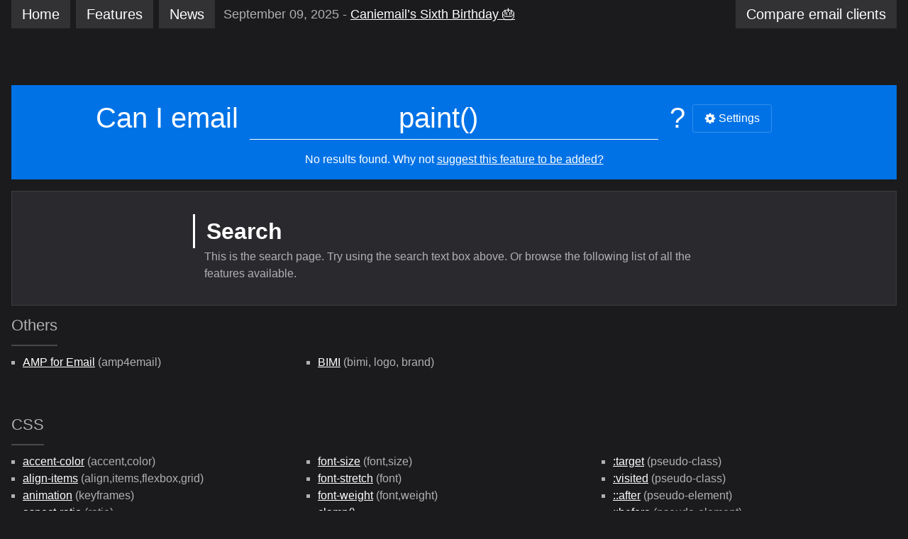

--- FILE ---
content_type: text/html; charset=utf-8
request_url: https://www.caniemail.com/search/?s=paint()
body_size: 8307
content:
<!DOCTYPE html>
<html lang="en">
<head>
	<meta charset="utf-8" />
	<title>Can I email… Search</title>
	<link rel="stylesheet" href="/assets/css/style.css" />
	<meta name="viewport" content="width=device-width, initial-scale=1.0" /><link rel="shortcut icon" href="/assets/images/favicon.png" /><link rel="prefetch" href="/assets/js/features.json" /><meta property="og:title" content="Can I email…" />
	<meta property="og:description" content="Search" />
	<meta name="description" content="Search" />
	<meta property="og:image" content="https://www.caniemail.com/assets/images/og.png" /><meta property="og:type" content="website" />
	<meta property="og:url" content="https://www.caniemail.com/search/" />
	<link href="https://www.caniemail.com/feed.xml" rel="alternate" type="application/atom+xml" />
	<meta name="color-scheme" content="dark" />
	<link rel="me" href="https://mastodon.social/@caniemail" />
	<meta http-equiv="content-security-policy" content="script-src 'self' 'unsafe-inline' https://piwik.tilt-studio.net; base-uri 'self';" />
</head>
<body>
	<div class="caniemail page--search">
		<header class="header" role="banner">
	<div class="menu">
	<nav class="nav" role="navigation">
	
		<a href="/" class="tab">Home</a>
	
		<a href="/features/" class="tab">Features</a>
	
		<a href="/news/" class="tab">News</a>
	
</nav>
	
<div class="latest-post">
	<span class="latest-post-date">September 09, 2025</span>
	<a href="/news/2025-09-09-sixth-birthday/" class="latest-post-title">
		Caniemail’s Sixth Birthday 🎂

	</a>
</div>

		<a href="/clients/" class="tab"><span class="tab-longname">Compare email </span>clients</a>
	</div>
	<div class="search" role="search">
	<form action="/search/" method="get" class="search-form">
		<label for="search" class="search-label">Can I email</label>
		<span class="search-input-container"><input type="search" class="search-input" id="search" name="s" spellcheck="false" value="" placeholder="HTML, CSS, …"></span>
		<span class="search-question-mark" aria-hidden="true">?</span>
		<span class="search-actions">
			<noscript>
				<button type="submit" class="button search-button">Search</button>
				<style>.settings-button { display:none; }</style>
			</noscript>
			<button type="button" class="button settings-button"><span class="icon icon--gear" aria-hidden="true"></span> Settings</button>
		</span>
	</form>
</div>
	<div class="settings" hidden>
	<form action="/" method="get" id="settings-form" class="settings-form">
		<div class="settings-title">
			Email Clients 
			<div class="settings-title-actions">
				<button type="button" id="settings-check-all-button" class="button" data-label-toggle="Check all" data-checked="false">Uncheck all</button>
				<div class="button-group">
					<button type="button" id="settings-mobile-button" class="button">Mobile</button>
					<button type="button" id="settings-desktop-button" class="button">Desktop</button>
				</div>
			</div>
		</div>
		<div class="settings-options">
			<ul class="settings-list">
				
				
					<li class="settings-list-item">
						<input type="checkbox" id="settings-apple-mail" name="apple-mail" value="on">
						<label for="settings-apple-mail">Apple Mail</label>
						<ul class="settings-child-list">
						
							<li class="settings-child-list-item">
								<input type="checkbox" id="settings-apple-mail-macos" name="apple-mail" value="macos">
								<label for="settings-apple-mail-macos">macOS</label>
							</li>
						
							<li class="settings-child-list-item">
								<input type="checkbox" id="settings-apple-mail-ios" name="apple-mail" value="ios">
								<label for="settings-apple-mail-ios">iOS</label>
							</li>
						
						</ul>
					</li>
				
					<li class="settings-list-item">
						<input type="checkbox" id="settings-gmail" name="gmail" value="on">
						<label for="settings-gmail">Gmail</label>
						<ul class="settings-child-list">
						
							<li class="settings-child-list-item">
								<input type="checkbox" id="settings-gmail-desktop-webmail" name="gmail" value="desktop-webmail">
								<label for="settings-gmail-desktop-webmail">Desktop Webmail</label>
							</li>
						
							<li class="settings-child-list-item">
								<input type="checkbox" id="settings-gmail-ios" name="gmail" value="ios">
								<label for="settings-gmail-ios">iOS</label>
							</li>
						
							<li class="settings-child-list-item">
								<input type="checkbox" id="settings-gmail-android" name="gmail" value="android">
								<label for="settings-gmail-android">Android</label>
							</li>
						
							<li class="settings-child-list-item">
								<input type="checkbox" id="settings-gmail-mobile-webmail" name="gmail" value="mobile-webmail">
								<label for="settings-gmail-mobile-webmail">Mobile Webmail</label>
							</li>
						
						</ul>
					</li>
				
					<li class="settings-list-item">
						<input type="checkbox" id="settings-outlook" name="outlook" value="on">
						<label for="settings-outlook">Outlook</label>
						<ul class="settings-child-list">
						
							<li class="settings-child-list-item">
								<input type="checkbox" id="settings-outlook-windows" name="outlook" value="windows">
								<label for="settings-outlook-windows">Windows</label>
							</li>
						
							<li class="settings-child-list-item">
								<input type="checkbox" id="settings-outlook-windows-mail" name="outlook" value="windows-mail">
								<label for="settings-outlook-windows-mail">Windows Mail</label>
							</li>
						
							<li class="settings-child-list-item">
								<input type="checkbox" id="settings-outlook-macos" name="outlook" value="macos">
								<label for="settings-outlook-macos">macOS</label>
							</li>
						
							<li class="settings-child-list-item">
								<input type="checkbox" id="settings-outlook-outlook-com" name="outlook" value="outlook-com">
								<label for="settings-outlook-outlook-com">Outlook.com</label>
							</li>
						
							<li class="settings-child-list-item">
								<input type="checkbox" id="settings-outlook-ios" name="outlook" value="ios">
								<label for="settings-outlook-ios">iOS</label>
							</li>
						
							<li class="settings-child-list-item">
								<input type="checkbox" id="settings-outlook-android" name="outlook" value="android">
								<label for="settings-outlook-android">Android</label>
							</li>
						
						</ul>
					</li>
				
					<li class="settings-list-item">
						<input type="checkbox" id="settings-yahoo" name="yahoo" value="on">
						<label for="settings-yahoo">Yahoo! Mail</label>
						<ul class="settings-child-list">
						
							<li class="settings-child-list-item">
								<input type="checkbox" id="settings-yahoo-desktop-webmail" name="yahoo" value="desktop-webmail">
								<label for="settings-yahoo-desktop-webmail">Desktop Webmail</label>
							</li>
						
							<li class="settings-child-list-item">
								<input type="checkbox" id="settings-yahoo-ios" name="yahoo" value="ios">
								<label for="settings-yahoo-ios">iOS</label>
							</li>
						
							<li class="settings-child-list-item">
								<input type="checkbox" id="settings-yahoo-android" name="yahoo" value="android">
								<label for="settings-yahoo-android">Android</label>
							</li>
						
						</ul>
					</li>
				
					<li class="settings-list-item">
						<input type="checkbox" id="settings-aol" name="aol" value="on">
						<label for="settings-aol">AOL</label>
						<ul class="settings-child-list">
						
							<li class="settings-child-list-item">
								<input type="checkbox" id="settings-aol-desktop-webmail" name="aol" value="desktop-webmail">
								<label for="settings-aol-desktop-webmail">Desktop Webmail</label>
							</li>
						
							<li class="settings-child-list-item">
								<input type="checkbox" id="settings-aol-ios" name="aol" value="ios">
								<label for="settings-aol-ios">iOS</label>
							</li>
						
							<li class="settings-child-list-item">
								<input type="checkbox" id="settings-aol-android" name="aol" value="android">
								<label for="settings-aol-android">Android</label>
							</li>
						
						</ul>
					</li>
				
					<li class="settings-list-item">
						<input type="checkbox" id="settings-samsung-email" name="samsung-email" value="on">
						<label for="settings-samsung-email">Samsung Email</label>
						<ul class="settings-child-list">
						
							<li class="settings-child-list-item">
								<input type="checkbox" id="settings-samsung-email-android" name="samsung-email" value="android">
								<label for="settings-samsung-email-android">Android</label>
							</li>
						
						</ul>
					</li>
				
					<li class="settings-list-item">
						<input type="checkbox" id="settings-thunderbird" name="thunderbird" value="on">
						<label for="settings-thunderbird">Mozilla Thunderbird</label>
						<ul class="settings-child-list">
						
							<li class="settings-child-list-item">
								<input type="checkbox" id="settings-thunderbird-macos" name="thunderbird" value="macos">
								<label for="settings-thunderbird-macos">macOS</label>
							</li>
						
							<li class="settings-child-list-item">
								<input type="checkbox" id="settings-thunderbird-windows" name="thunderbird" value="windows">
								<label for="settings-thunderbird-windows">Windows</label>
							</li>
						
						</ul>
					</li>
				
					<li class="settings-list-item">
						<input type="checkbox" id="settings-protonmail" name="protonmail" value="on">
						<label for="settings-protonmail">ProtonMail</label>
						<ul class="settings-child-list">
						
							<li class="settings-child-list-item">
								<input type="checkbox" id="settings-protonmail-desktop-webmail" name="protonmail" value="desktop-webmail">
								<label for="settings-protonmail-desktop-webmail">Desktop Webmail</label>
							</li>
						
							<li class="settings-child-list-item">
								<input type="checkbox" id="settings-protonmail-ios" name="protonmail" value="ios">
								<label for="settings-protonmail-ios">iOS</label>
							</li>
						
							<li class="settings-child-list-item">
								<input type="checkbox" id="settings-protonmail-android" name="protonmail" value="android">
								<label for="settings-protonmail-android">Android</label>
							</li>
						
						</ul>
					</li>
				
					<li class="settings-list-item">
						<input type="checkbox" id="settings-fastmail" name="fastmail" value="on">
						<label for="settings-fastmail">Fastmail</label>
						<ul class="settings-child-list">
						
							<li class="settings-child-list-item">
								<input type="checkbox" id="settings-fastmail-desktop-webmail" name="fastmail" value="desktop-webmail">
								<label for="settings-fastmail-desktop-webmail">Desktop Webmail</label>
							</li>
						
						</ul>
					</li>
				
					<li class="settings-list-item">
						<input type="checkbox" id="settings-hey" name="hey" value="on">
						<label for="settings-hey">HEY</label>
						<ul class="settings-child-list">
						
							<li class="settings-child-list-item">
								<input type="checkbox" id="settings-hey-desktop-webmail" name="hey" value="desktop-webmail">
								<label for="settings-hey-desktop-webmail">Desktop Webmail</label>
							</li>
						
						</ul>
					</li>
				
					<li class="settings-list-item">
						<input type="checkbox" id="settings-orange" name="orange" value="on">
						<label for="settings-orange">Orange</label>
						<ul class="settings-child-list">
						
							<li class="settings-child-list-item">
								<input type="checkbox" id="settings-orange-desktop-webmail" name="orange" value="desktop-webmail">
								<label for="settings-orange-desktop-webmail">Desktop Webmail</label>
							</li>
						
							<li class="settings-child-list-item">
								<input type="checkbox" id="settings-orange-ios" name="orange" value="ios">
								<label for="settings-orange-ios">iOS</label>
							</li>
						
							<li class="settings-child-list-item">
								<input type="checkbox" id="settings-orange-android" name="orange" value="android">
								<label for="settings-orange-android">Android</label>
							</li>
						
						</ul>
					</li>
				
					<li class="settings-list-item">
						<input type="checkbox" id="settings-laposte" name="laposte" value="on">
						<label for="settings-laposte">LaPoste.net</label>
						<ul class="settings-child-list">
						
							<li class="settings-child-list-item">
								<input type="checkbox" id="settings-laposte-desktop-webmail" name="laposte" value="desktop-webmail">
								<label for="settings-laposte-desktop-webmail">Desktop Webmail</label>
							</li>
						
						</ul>
					</li>
				
					<li class="settings-list-item">
						<input type="checkbox" id="settings-sfr" name="sfr" value="on">
						<label for="settings-sfr">SFR</label>
						<ul class="settings-child-list">
						
							<li class="settings-child-list-item">
								<input type="checkbox" id="settings-sfr-desktop-webmail" name="sfr" value="desktop-webmail">
								<label for="settings-sfr-desktop-webmail">Desktop Webmail</label>
							</li>
						
							<li class="settings-child-list-item">
								<input type="checkbox" id="settings-sfr-ios" name="sfr" value="ios">
								<label for="settings-sfr-ios">iOS</label>
							</li>
						
							<li class="settings-child-list-item">
								<input type="checkbox" id="settings-sfr-android" name="sfr" value="android">
								<label for="settings-sfr-android">Android</label>
							</li>
						
						</ul>
					</li>
				
					<li class="settings-list-item">
						<input type="checkbox" id="settings-gmx" name="gmx" value="on">
						<label for="settings-gmx">GMX</label>
						<ul class="settings-child-list">
						
							<li class="settings-child-list-item">
								<input type="checkbox" id="settings-gmx-desktop-webmail" name="gmx" value="desktop-webmail">
								<label for="settings-gmx-desktop-webmail">Desktop Webmail</label>
							</li>
						
							<li class="settings-child-list-item">
								<input type="checkbox" id="settings-gmx-ios" name="gmx" value="ios">
								<label for="settings-gmx-ios">iOS</label>
							</li>
						
							<li class="settings-child-list-item">
								<input type="checkbox" id="settings-gmx-android" name="gmx" value="android">
								<label for="settings-gmx-android">Android</label>
							</li>
						
						</ul>
					</li>
				
					<li class="settings-list-item">
						<input type="checkbox" id="settings-ionos-1and1" name="ionos-1and1" value="on">
						<label for="settings-ionos-1and1">1&amp;1</label>
						<ul class="settings-child-list">
						
							<li class="settings-child-list-item">
								<input type="checkbox" id="settings-ionos-1and1-desktop-webmail" name="ionos-1and1" value="desktop-webmail">
								<label for="settings-ionos-1and1-desktop-webmail">Desktop Webmail</label>
							</li>
						
							<li class="settings-child-list-item">
								<input type="checkbox" id="settings-ionos-1and1-android" name="ionos-1and1" value="android">
								<label for="settings-ionos-1and1-android">Android</label>
							</li>
						
						</ul>
					</li>
				
					<li class="settings-list-item">
						<input type="checkbox" id="settings-mail-ru" name="mail-ru" value="on">
						<label for="settings-mail-ru">Mail.ru</label>
						<ul class="settings-child-list">
						
							<li class="settings-child-list-item">
								<input type="checkbox" id="settings-mail-ru-desktop-webmail" name="mail-ru" value="desktop-webmail">
								<label for="settings-mail-ru-desktop-webmail">Desktop Webmail</label>
							</li>
						
						</ul>
					</li>
				
					<li class="settings-list-item">
						<input type="checkbox" id="settings-web-de" name="web-de" value="on">
						<label for="settings-web-de">WEB.DE</label>
						<ul class="settings-child-list">
						
							<li class="settings-child-list-item">
								<input type="checkbox" id="settings-web-de-desktop-webmail" name="web-de" value="desktop-webmail">
								<label for="settings-web-de-desktop-webmail">Desktop Webmail</label>
							</li>
						
							<li class="settings-child-list-item">
								<input type="checkbox" id="settings-web-de-ios" name="web-de" value="ios">
								<label for="settings-web-de-ios">iOS</label>
							</li>
						
							<li class="settings-child-list-item">
								<input type="checkbox" id="settings-web-de-android" name="web-de" value="android">
								<label for="settings-web-de-android">Android</label>
							</li>
						
						</ul>
					</li>
				
					<li class="settings-list-item">
						<input type="checkbox" id="settings-wp-pl" name="wp-pl" value="on">
						<label for="settings-wp-pl">WP.pl</label>
						<ul class="settings-child-list">
						
							<li class="settings-child-list-item">
								<input type="checkbox" id="settings-wp-pl-desktop-webmail" name="wp-pl" value="desktop-webmail">
								<label for="settings-wp-pl-desktop-webmail">Desktop Webmail</label>
							</li>
						
						</ul>
					</li>
				
			</ul>
		</div>
	</form>
	<style id="settings-style"></style>
</div>
</header>
		<main class="main" role="main">
			<noscript>
	<div class="warning">
		This website was poorly built and requires JavaScript for the search to properly work. Bummer. But below you can find a dump of all the features available with their name and keywords.
	</div>
</noscript>
<div class="post">
	<div class="post-inside">
		<h1 class="post-title">Search</h1>
		This is the search page. Try using the search text box above. Or browse the following list of all the features available.
	</div>
</div>


	<h2 class="list-title">Others</h2>
	<ul class="list list--features">
		
		
			<li>
				<a href="/features/amp/">AMP for Email</a>
				
				(amp4email)
				
			</li>
		
			<li>
				<a href="/features/bimi/">BIMI</a>
				
				(bimi, logo, brand)
				
			</li>
		
	</ul>

	<h2 class="list-title">CSS</h2>
	<ul class="list list--features">
		
		
			<li>
				<a href="/features/css-accent-color/">accent-color</a>
				
				(accent,color)
				
			</li>
		
			<li>
				<a href="/features/css-align-items/">align-items</a>
				
				(align,items,flexbox,grid)
				
			</li>
		
			<li>
				<a href="/features/css-animation/">animation</a>
				
				(keyframes)
				
			</li>
		
			<li>
				<a href="/features/css-aspect-ratio/">aspect-ratio</a>
				
				(ratio)
				
			</li>
		
			<li>
				<a href="/features/css-at-font-face/">@font-face</a>
				
				(font face, web fonts, google fonts)
				
			</li>
		
			<li>
				<a href="/features/css-at-import/">@import</a>
				
				(css, style)
				
			</li>
		
			<li>
				<a href="/features/css-at-keyframes/">@keyframes</a>
				
				(animation)
				
			</li>
		
			<li>
				<a href="/features/css-at-media/">@media</a>
				
				(media queries, media query, media feature)
				
			</li>
		
			<li>
				<a href="/features/css-at-media-device-pixel-ratio/">@media (-webkit-device-pixel-ratio)</a>
				
				(media queries, media query, media feature)
				
			</li>
		
			<li>
				<a href="/features/css-at-media-hover/">@media (hover), @media (any-hover)</a>
				
				(media, media query, hover, any-hover)
				
			</li>
		
			<li>
				<a href="/features/css-at-media-orientation/">@media (orientation)</a>
				
				(media queries, media query, media feature, portrait, landscape)
				
			</li>
		
			<li>
				<a href="/features/css-at-media-prefers-color-scheme/">@media (prefers-color-scheme)</a>
				
				(media queries, media query, media feature, dark mode, light mode)
				
			</li>
		
			<li>
				<a href="/features/css-at-media-prefers-reduced-motion/">@media (prefers-reduced-motion)</a>
				
				(media queries, media query, media feature, prefers-reduced-motion, animation, accessibility)
				
			</li>
		
			<li>
				<a href="/features/css-at-supports/">@supports</a>
				
				(feature queries)
				
			</li>
		
			<li>
				<a href="/features/css-backdrop-filter/">backdrop-filter</a>
				
				(filter)
				
			</li>
		
			<li>
				<a href="/features/css-background/">background</a>
				
			</li>
		
			<li>
				<a href="/features/css-background-blend-mode/">background-blend-mode</a>
				
			</li>
		
			<li>
				<a href="/features/css-background-clip/">background-clip</a>
				
			</li>
		
			<li>
				<a href="/features/css-background-color/">background-color</a>
				
			</li>
		
			<li>
				<a href="/features/css-background-image/">background-image</a>
				
			</li>
		
			<li>
				<a href="/features/css-background-origin/">background-origin</a>
				
			</li>
		
			<li>
				<a href="/features/css-background-position/">background-position</a>
				
			</li>
		
			<li>
				<a href="/features/css-background-repeat/">background-repeat</a>
				
			</li>
		
			<li>
				<a href="/features/css-background-size/">background-size</a>
				
			</li>
		
			<li>
				<a href="/features/css-block-inline-size/">block-size &amp; inline-size</a>
				
				(block-size, inline-size)
				
			</li>
		
			<li>
				<a href="/features/css-border/">border</a>
				
				(border-width, border-style, border-color, border-top, border-bottom, border-left, border-right, border-top-width, border-top-style, border-top-color, border-bottom-width, border-bottom-style, border-bottom-color, border-left-width, border-left-style, border-left-color, border-right-width, border-right-style, border-right-color)
				
			</li>
		
			<li>
				<a href="/features/css-border-collapse/">border-collapse</a>
				
				(table)
				
			</li>
		
			<li>
				<a href="/features/css-border-image/">border-image</a>
				
			</li>
		
			<li>
				<a href="/features/css-border-inline-block/">border-inline &amp; border-block</a>
				
				(border-inline, border-block)
				
			</li>
		
			<li>
				<a href="/features/css-border-inline-block-individual/">border-inline &amp; border-block individual logical properties</a>
				
				(border-inline-color, border-block-color, border-inline-style, border-block-style, border-inline-width, border-block-width, border-inline-start, border-inline-end, border-block-start, border-block-end)
				
			</li>
		
			<li>
				<a href="/features/css-border-inline-block-longhand/">border-inline &amp; border-block longhand properties</a>
				
				(border-inline-start-color, border-block-start-color, border-inline-start-style, border-block-start-style, border-inline-start-width, border-block-start-width, border-inline-end-color, border-block-end-color, border-inline-end-style, border-block-end-style, border-inline-end-width, border-block-end-width)
				
			</li>
		
			<li>
				<a href="/features/css-border-radius/">border-radius</a>
				
				(rounded corners)
				
			</li>
		
			<li>
				<a href="/features/css-border-radius-logical/">border-radius logical properties</a>
				
				(border-start-start-radius, border-start-end-radius, border-end-start-radius, border-end-end-radius)
				
			</li>
		
			<li>
				<a href="/features/css-border-spacing/">border-spacing</a>
				
				(table)
				
			</li>
		
			<li>
				<a href="/features/css-box-shadow/">box-shadow</a>
				
			</li>
		
			<li>
				<a href="/features/css-box-sizing/">box-sizing</a>
				
				(box model)
				
			</li>
		
			<li>
				<a href="/features/css-caption-side/">caption-side</a>
				
				(caption,table)
				
			</li>
		
			<li>
				<a href="/features/css-clear/">clear</a>
				
			</li>
		
			<li>
				<a href="/features/css-clip-path/">clip-path</a>
				
				(clip,path,svg,mask)
				
			</li>
		
			<li>
				<a href="/features/css-color-scheme/">color-scheme CSS property</a>
				
				(dark mode, light mode)
				
			</li>
		
			<li>
				<a href="/features/css-column-count/">column-count</a>
				
				(columns)
				
			</li>
		
			<li>
				<a href="/features/css-column-layout-properties/">css column properties</a>
				
				(columns, column-count, column-fill, column-gap, column-rule, column-rule-color, column-rule-style, column-rule-width, column-span, column-width)
				
			</li>
		
			<li>
				<a href="/features/css-comments/">CSS comments</a>
				
			</li>
		
			<li>
				<a href="/features/css-conic-gradient/">conic-gradient()</a>
				
				(gradients)
				
			</li>
		
			<li>
				<a href="/features/css-cursor/">cursor</a>
				
				(pointer, mouse, touch)
				
			</li>
		
			<li>
				<a href="/features/css-direction/">direction</a>
				
			</li>
		
			<li>
				<a href="/features/css-display/">display</a>
				
				(inline, block, inline-block)
				
			</li>
		
			<li>
				<a href="/features/css-display-flex/">display:flex</a>
				
				(flexbox)
				
			</li>
		
			<li>
				<a href="/features/css-display-grid/">display:grid</a>
				
			</li>
		
			<li>
				<a href="/features/css-display-none/">display:none</a>
				
			</li>
		
			<li>
				<a href="/features/css-empty-cells/">empty-cells</a>
				
				(blank)
				
			</li>
		
			<li>
				<a href="/features/css-filter/">filter</a>
				
			</li>
		
			<li>
				<a href="/features/css-flex-direction/">flex-direction:column</a>
				
				(flexbox)
				
			</li>
		
			<li>
				<a href="/features/css-flex-wrap/">flex-wrap: wrap</a>
				
				(flexbox)
				
			</li>
		
			<li>
				<a href="/features/css-float/">float</a>
				
			</li>
		
			<li>
				<a href="/features/css-font/">font shorthand</a>
				
			</li>
		
			<li>
				<a href="/features/css-font-kerning/">font-kerning</a>
				
				(font,kerning)
				
			</li>
		
			<li>
				<a href="/features/css-font-size/">font-size</a>
				
				(font,size)
				
			</li>
		
			<li>
				<a href="/features/css-font-stretch/">font-stretch</a>
				
				(font)
				
			</li>
		
			<li>
				<a href="/features/css-font-weight/">font-weight</a>
				
				(font,weight)
				
			</li>
		
			<li>
				<a href="/features/css-function-clamp/">clamp()</a>
				
			</li>
		
			<li>
				<a href="/features/css-function-light-dark/">light-dark()</a>
				
				(dark, light)
				
			</li>
		
			<li>
				<a href="/features/css-function-max/">max()</a>
				
			</li>
		
			<li>
				<a href="/features/css-function-min/">min()</a>
				
			</li>
		
			<li>
				<a href="/features/css-gap/">gap, column-gap, row-gap</a>
				
				(gap)
				
			</li>
		
			<li>
				<a href="/features/css-grid-template/">grid-template-* properties</a>
				
				(grid-template, grid-template-areas, grid-template-columns, grid-template-rows)
				
			</li>
		
			<li>
				<a href="/features/css-height/">height property</a>
				
			</li>
		
			<li>
				<a href="/features/css-hyphenate-character/">hyphenate-character</a>
				
				(hyphens, break)
				
			</li>
		
			<li>
				<a href="/features/css-hyphenate-limit-chars/">hyphenate-limit-chars</a>
				
			</li>
		
			<li>
				<a href="/features/css-hyphens/">hyphens</a>
				
				(hyphens, break)
				
			</li>
		
			<li>
				<a href="/features/css-important/">!important keyword</a>
				
			</li>
		
			<li>
				<a href="/features/css-inline-size/">inline-size </a>
				
			</li>
		
			<li>
				<a href="/features/css-inset/">inset</a>
				
				(inset-block, inset-inline, inset-inline-start, inset-inline-end, inset-block-start, inset-block-end)
				
			</li>
		
			<li>
				<a href="/features/css-intrinsic-size/">fit-content, min-content, max-content</a>
				
			</li>
		
			<li>
				<a href="/features/css-justify-content/">justify-content</a>
				
				(justify,align,flexbox,grid)
				
			</li>
		
			<li>
				<a href="/features/css-left-right-top-bottom/">left, right, top, bottom</a>
				
				(absolute, sticky, fixed, relative, position)
				
			</li>
		
			<li>
				<a href="/features/css-letter-spacing/">letter-spacing</a>
				
			</li>
		
			<li>
				<a href="/features/css-line-height/">line-height</a>
				
			</li>
		
			<li>
				<a href="/features/css-linear-gradient/">linear-gradient()</a>
				
				(gradients)
				
			</li>
		
			<li>
				<a href="/features/css-list-style/">list-style</a>
				
			</li>
		
			<li>
				<a href="/features/css-list-style-image/">list-style-image</a>
				
			</li>
		
			<li>
				<a href="/features/css-list-style-position/">list-style-position</a>
				
			</li>
		
			<li>
				<a href="/features/css-list-style-type/">list-style-type</a>
				
			</li>
		
			<li>
				<a href="/features/css-margin/">margin</a>
				
				(margin-left, margin-right, margin-top, margin-bottom)
				
			</li>
		
			<li>
				<a href="/features/css-margin-block-start-end/">margin-block-start &amp; margin-block-end</a>
				
				(margin-block-start, margin-block-end)
				
			</li>
		
			<li>
				<a href="/features/css-margin-inline-block/">margin-inline &amp; margin-block</a>
				
				(margin-inline, margin-block)
				
			</li>
		
			<li>
				<a href="/features/css-margin-inline-start-end/">margin-inline-start &amp; margin-inline-end</a>
				
				(margin-inline-start, margin-inline-end)
				
			</li>
		
			<li>
				<a href="/features/css-mask-image/">mask-image</a>
				
			</li>
		
			<li>
				<a href="/features/css-max-block-size/">max-block-size</a>
				
				(max, block, size)
				
			</li>
		
			<li>
				<a href="/features/css-max-height/">max-height property</a>
				
			</li>
		
			<li>
				<a href="/features/css-max-inline-size/">max-inline-size</a>
				
				(max, inline, size)
				
			</li>
		
			<li>
				<a href="/features/css-max-width/">max-width</a>
				
				(size)
				
			</li>
		
			<li>
				<a href="/features/css-min-block-size/">min-block-size</a>
				
				(min, block, size)
				
			</li>
		
			<li>
				<a href="/features/css-min-height/">min-height property</a>
				
			</li>
		
			<li>
				<a href="/features/css-min-inline-size/">min-inline-size</a>
				
				(min, inline, size)
				
			</li>
		
			<li>
				<a href="/features/css-min-width/">min-width property</a>
				
			</li>
		
			<li>
				<a href="/features/css-mix-blend-mode/">mix-blend-mode</a>
				
				(mix-blend-mode,blend,filter)
				
			</li>
		
			<li>
				<a href="/features/css-modern-color/">lch(), oklch(), lab(), oklab()</a>
				
				(color)
				
			</li>
		
			<li>
				<a href="/features/css-nesting/">CSS Nesting</a>
				
			</li>
		
			<li>
				<a href="/features/css-object-fit/">object-fit</a>
				
			</li>
		
			<li>
				<a href="/features/css-object-position/">object-position</a>
				
			</li>
		
			<li>
				<a href="/features/css-opacity/">opacity</a>
				
			</li>
		
			<li>
				<a href="/features/css-orphans/">orphans</a>
				
				(columns)
				
			</li>
		
			<li>
				<a href="/features/css-outline/">outline</a>
				
			</li>
		
			<li>
				<a href="/features/css-outline-offset/">outline-offset</a>
				
			</li>
		
			<li>
				<a href="/features/css-overflow/">overflow</a>
				
				(overflow-block, overflow-inline)
				
			</li>
		
			<li>
				<a href="/features/css-overflow-wrap/">overflow-wrap</a>
				
			</li>
		
			<li>
				<a href="/features/css-padding/">padding</a>
				
			</li>
		
			<li>
				<a href="/features/css-padding-block-start-end/">padding-block-start &amp; padding-block-end</a>
				
				(padding-block-start, padding-block-end)
				
			</li>
		
			<li>
				<a href="/features/css-padding-inline-block/">padding-inline &amp; padding-block</a>
				
				(padding-inline, padding-block)
				
			</li>
		
			<li>
				<a href="/features/css-padding-inline-start-end/">padding-inline-start &amp; padding-inline-end</a>
				
				(padding-inline-start, padding-inline-end)
				
			</li>
		
			<li>
				<a href="/features/css-position/">position</a>
				
				(absolute, sticky, fixed, relative, static)
				
			</li>
		
			<li>
				<a href="/features/css-pseudo-class-active/">:active</a>
				
				(pseudo-class)
				
			</li>
		
			<li>
				<a href="/features/css-pseudo-class-checked/">:checked</a>
				
				(check, interactive, pseudo-class)
				
			</li>
		
			<li>
				<a href="/features/css-pseudo-class-first-child/">:first-child</a>
				
			</li>
		
			<li>
				<a href="/features/css-pseudo-class-first-of-type/">:first-of-type</a>
				
			</li>
		
			<li>
				<a href="/features/css-pseudo-class-focus/">:focus</a>
				
				(pseudo-class)
				
			</li>
		
			<li>
				<a href="/features/css-pseudo-class-has/">:has()</a>
				
			</li>
		
			<li>
				<a href="/features/css-pseudo-class-hover/">:hover</a>
				
				(rollover, pseudo-class)
				
			</li>
		
			<li>
				<a href="/features/css-pseudo-class-lang/">lang()</a>
				
			</li>
		
			<li>
				<a href="/features/css-pseudo-class-last-child/">:last-child</a>
				
			</li>
		
			<li>
				<a href="/features/css-pseudo-class-last-of-type/">:last-of-type</a>
				
			</li>
		
			<li>
				<a href="/features/css-pseudo-class-link/">:link</a>
				
				(pseudo-class)
				
			</li>
		
			<li>
				<a href="/features/css-pseudo-class-not/">:not</a>
				
				(pseudo-class)
				
			</li>
		
			<li>
				<a href="/features/css-pseudo-class-nth-child/">:nth-child</a>
				
			</li>
		
			<li>
				<a href="/features/css-pseudo-class-nth-last-child/">:nth-last-child</a>
				
			</li>
		
			<li>
				<a href="/features/css-pseudo-class-nth-last-of-type/">:nth-last-of-type</a>
				
			</li>
		
			<li>
				<a href="/features/css-pseudo-class-nth-of-type/">:nth-of-type</a>
				
			</li>
		
			<li>
				<a href="/features/css-pseudo-class-only-child/">:only-child</a>
				
			</li>
		
			<li>
				<a href="/features/css-pseudo-class-only-of-type/">:only-of-type</a>
				
			</li>
		
			<li>
				<a href="/features/css-pseudo-class-target/">:target</a>
				
				(pseudo-class)
				
			</li>
		
			<li>
				<a href="/features/css-pseudo-class-visited/">:visited</a>
				
				(pseudo-class)
				
			</li>
		
			<li>
				<a href="/features/css-pseudo-element-after/">::after</a>
				
				(pseudo-element)
				
			</li>
		
			<li>
				<a href="/features/css-pseudo-element-before/">::before</a>
				
				(pseudo-element)
				
			</li>
		
			<li>
				<a href="/features/css-pseudo-element-first-letter/">::first-letter</a>
				
				(pseudo-element)
				
			</li>
		
			<li>
				<a href="/features/css-pseudo-element-first-line/">::first-line</a>
				
				(pseudo-element)
				
			</li>
		
			<li>
				<a href="/features/css-pseudo-element-marker/">::marker</a>
				
				(pseudo-element)
				
			</li>
		
			<li>
				<a href="/features/css-pseudo-element-placeholder/">::placeholder</a>
				
				(pseudo-element)
				
			</li>
		
			<li>
				<a href="/features/css-radial-gradient/">radial-gradient()</a>
				
				(gradients)
				
			</li>
		
			<li>
				<a href="/features/css-resize/">resize</a>
				
				(textarea)
				
			</li>
		
			<li>
				<a href="/features/css-rgb/">rgb()</a>
				
				(rgb,color)
				
			</li>
		
			<li>
				<a href="/features/css-rgba/">rgba()</a>
				
				(rgb,rgba,color,alpha)
				
			</li>
		
			<li>
				<a href="/features/css-scroll-snap/">scroll-snap</a>
				
			</li>
		
			<li>
				<a href="/features/css-selector-adjacent-sibling/">Adjacent sibling combinator</a>
				
			</li>
		
			<li>
				<a href="/features/css-selector-attribute/">Attribute selector</a>
				
			</li>
		
			<li>
				<a href="/features/css-selector-chaining/">Chaining selectors</a>
				
			</li>
		
			<li>
				<a href="/features/css-selector-child/">Child combinator</a>
				
			</li>
		
			<li>
				<a href="/features/css-selector-class/">Class selector</a>
				
			</li>
		
			<li>
				<a href="/features/css-selector-descendant/">Descendant combinator</a>
				
			</li>
		
			<li>
				<a href="/features/css-selector-general-sibling/">General sibling combinator</a>
				
			</li>
		
			<li>
				<a href="/features/css-selector-grouping/">Grouping selectors</a>
				
			</li>
		
			<li>
				<a href="/features/css-selector-id/">ID selector</a>
				
			</li>
		
			<li>
				<a href="/features/css-selector-type/">Type selector</a>
				
				(element)
				
			</li>
		
			<li>
				<a href="/features/css-selector-universal/">Universal selector *</a>
				
			</li>
		
			<li>
				<a href="/features/css-shape-margin/">shape-margin</a>
				
				(shape, margin)
				
			</li>
		
			<li>
				<a href="/features/css-shape-outside/">shape-outside</a>
				
				(shape)
				
			</li>
		
			<li>
				<a href="/features/css-sytem-ui/">system-ui, ui-serif, ui-sans-serif, ui-rounded, ui-monospace</a>
				
			</li>
		
			<li>
				<a href="/features/css-tab-size/">tab-size</a>
				
				(tab,size)
				
			</li>
		
			<li>
				<a href="/features/css-table-layout/">table-layout</a>
				
				(table,layout)
				
			</li>
		
			<li>
				<a href="/features/css-text-align/">text-align</a>
				
				(align)
				
			</li>
		
			<li>
				<a href="/features/css-text-align-last/">text-align-last</a>
				
				(align, align-last)
				
			</li>
		
			<li>
				<a href="/features/css-text-decoration/">text-decoration</a>
				
				(underline)
				
			</li>
		
			<li>
				<a href="/features/css-text-decoration-color/">text-decoration-color</a>
				
				(underline)
				
			</li>
		
			<li>
				<a href="/features/css-text-decoration-line/">text-decoration-line</a>
				
				(underline, overline, line-through)
				
			</li>
		
			<li>
				<a href="/features/css-text-decoration-skip-ink/">text-decoration-skip-ink</a>
				
				(underline)
				
			</li>
		
			<li>
				<a href="/features/css-text-decoration-style/">text-decoration-style</a>
				
				(underline)
				
			</li>
		
			<li>
				<a href="/features/css-text-decoration-thickness/">text-decoration-thickness</a>
				
				(underline)
				
			</li>
		
			<li>
				<a href="/features/css-text-emphasis/">text-emphasis</a>
				
			</li>
		
			<li>
				<a href="/features/css-text-emphasis-position/">text-emphasis-position</a>
				
			</li>
		
			<li>
				<a href="/features/css-text-indent/">text-indent</a>
				
				(indent)
				
			</li>
		
			<li>
				<a href="/features/css-text-justify/">text-justify</a>
				
			</li>
		
			<li>
				<a href="/features/css-text-orientation/">text-orientation</a>
				
				(vertical orientation)
				
			</li>
		
			<li>
				<a href="/features/css-text-overflow/">text-overflow</a>
				
			</li>
		
			<li>
				<a href="/features/css-text-shadow/">text-shadow</a>
				
			</li>
		
			<li>
				<a href="/features/css-text-transform/">text-transform</a>
				
			</li>
		
			<li>
				<a href="/features/css-text-underline-offset/">text-underline-offset</a>
				
				(underline)
				
			</li>
		
			<li>
				<a href="/features/css-text-underline-position/">text-underline-position</a>
				
				(underline)
				
			</li>
		
			<li>
				<a href="/features/css-text-wrap/">text-wrap</a>
				
			</li>
		
			<li>
				<a href="/features/css-transform/">transform</a>
				
			</li>
		
			<li>
				<a href="/features/css-transition/">transition</a>
				
				(animation)
				
			</li>
		
			<li>
				<a href="/features/css-unit-calc/">CSS calc() function</a>
				
				(unit, calc)
				
			</li>
		
			<li>
				<a href="/features/css-unit-ch/">ch unit</a>
				
				(unit, ch)
				
			</li>
		
			<li>
				<a href="/features/css-unit-cm/">cm unit</a>
				
				(unit, cm)
				
			</li>
		
			<li>
				<a href="/features/css-unit-em/">em unit</a>
				
				(unit, em)
				
			</li>
		
			<li>
				<a href="/features/css-unit-ex/">ex unit</a>
				
				(unit, ex)
				
			</li>
		
			<li>
				<a href="/features/css-unit-in/">in unit</a>
				
				(unit, in)
				
			</li>
		
			<li>
				<a href="/features/css-unit-initial/">initial unit</a>
				
				(unit, initial)
				
			</li>
		
			<li>
				<a href="/features/css-unit-mm/">mm unit</a>
				
				(unit, mm)
				
			</li>
		
			<li>
				<a href="/features/css-unit-pc/">pc unit</a>
				
				(unit, pc)
				
			</li>
		
			<li>
				<a href="/features/css-unit-percent/">% unit</a>
				
				(unit, %)
				
			</li>
		
			<li>
				<a href="/features/css-unit-pt/">pt unit</a>
				
				(unit, pt)
				
			</li>
		
			<li>
				<a href="/features/css-unit-px/">px unit</a>
				
				(unit, px)
				
			</li>
		
			<li>
				<a href="/features/css-unit-rem/">rem unit</a>
				
				(unit, rem)
				
			</li>
		
			<li>
				<a href="/features/css-unit-vh/">vh unit</a>
				
				(unit, vh)
				
			</li>
		
			<li>
				<a href="/features/css-unit-vmax/">vmax unit</a>
				
				(unit, vmax)
				
			</li>
		
			<li>
				<a href="/features/css-unit-vmin/">vmin unit</a>
				
				(unit, vmin)
				
			</li>
		
			<li>
				<a href="/features/css-unit-vw/">vw unit</a>
				
				(unit, vw)
				
			</li>
		
			<li>
				<a href="/features/css-user-select/">user-select</a>
				
				(select, copy)
				
			</li>
		
			<li>
				<a href="/features/css-variables/">CSS Variables (Custom Properties)</a>
				
			</li>
		
			<li>
				<a href="/features/css-vertical-align/">vertical-align</a>
				
			</li>
		
			<li>
				<a href="/features/css-visibility/">visibility</a>
				
			</li>
		
			<li>
				<a href="/features/css-white-space/">white-space</a>
				
			</li>
		
			<li>
				<a href="/features/css-white-space-collapse/">white-space-collapse</a>
				
				(break, space, collapse, hide)
				
			</li>
		
			<li>
				<a href="/features/css-widows/">widows</a>
				
				(columns)
				
			</li>
		
			<li>
				<a href="/features/css-width/">width property</a>
				
			</li>
		
			<li>
				<a href="/features/css-word-break/">word-break</a>
				
				(a, b, c)
				
			</li>
		
			<li>
				<a href="/features/css-word-spacing/">word-spacing</a>
				
				(word)
				
			</li>
		
			<li>
				<a href="/features/css-word-wrap/">word-wrap</a>
				
				(word-wrap, word-break, overflow-wrap)
				
			</li>
		
			<li>
				<a href="/features/css-writing-mode/">writing-mode</a>
				
			</li>
		
			<li>
				<a href="/features/css-z-index/">z-index</a>
				
				(absolute, sticky, fixed, relative, position)
				
			</li>
		
	</ul>

	<h2 class="list-title">HTML</h2>
	<ul class="list list--features">
		
		
			<li>
				<a href="/features/html-abbr/">&lt;abbr&gt; element</a>
				
			</li>
		
			<li>
				<a href="/features/html-acronym/">&lt;acronym&gt; element</a>
				
			</li>
		
			<li>
				<a href="/features/html-address/">address</a>
				
				(address)
				
			</li>
		
			<li>
				<a href="/features/html-align/">align attribute</a>
				
				(left, center, right)
				
			</li>
		
			<li>
				<a href="/features/html-anchor-links/">Local anchors</a>
				
				(hash, fragment identifiers, URLs, URIs, document fragments, local, named, anchor, anchors, links)
				
			</li>
		
			<li>
				<a href="/features/html-aria-describedby/">aria-describedby attribute</a>
				
				(accessibility, a11y, wai-aria)
				
			</li>
		
			<li>
				<a href="/features/html-aria-hidden/">aria-hidden attribute</a>
				
				(accessibility, a11y, wai-aria)
				
			</li>
		
			<li>
				<a href="/features/html-aria-label/">aria-label attribute</a>
				
				(accessibility, a11y, wai-aria)
				
			</li>
		
			<li>
				<a href="/features/html-aria-labelledby/">aria-labelledby attribute</a>
				
				(accessibility, a11y, wai-aria)
				
			</li>
		
			<li>
				<a href="/features/html-aria-live/">aria-live attribute</a>
				
				(accessibility, a11y, wai-aria)
				
			</li>
		
			<li>
				<a href="/features/html-audio/">&lt;audio&gt; element</a>
				
				(audio)
				
			</li>
		
			<li>
				<a href="/features/html-background/">background attribute</a>
				
			</li>
		
			<li>
				<a href="/features/html-base/">&lt;base&gt;</a>
				
			</li>
		
			<li>
				<a href="/features/html-bdi/">&lt;bdi&gt; element</a>
				
			</li>
		
			<li>
				<a href="/features/html-blockquote/">&lt;blockquote&gt; element</a>
				
			</li>
		
			<li>
				<a href="/features/html-body/">&lt;body&gt; element</a>
				
			</li>
		
			<li>
				<a href="/features/html-button-reset/">&lt;button type="reset"&gt; element</a>
				
				(form, reset, button)
				
			</li>
		
			<li>
				<a href="/features/html-button-submit/">&lt;button type="submit"&gt; element</a>
				
				(form, submit, button)
				
			</li>
		
			<li>
				<a href="/features/html-cellpadding/">cellpadding attribute</a>
				
			</li>
		
			<li>
				<a href="/features/html-cellspacing/">cellspacing attribute</a>
				
			</li>
		
			<li>
				<a href="/features/html-code/">&lt;code&gt; element</a>
				
			</li>
		
			<li>
				<a href="/features/html-comments/">HTML comments</a>
				
			</li>
		
			<li>
				<a href="/features/html-del/">&lt;del&gt; element</a>
				
			</li>
		
			<li>
				<a href="/features/html-dfn/">&lt;dfn&gt; element</a>
				
			</li>
		
			<li>
				<a href="/features/html-dialog/">&lt;dialog&gt; element</a>
				
			</li>
		
			<li>
				<a href="/features/html-dir/">dir attribute</a>
				
				(direction, ltr, rtl)
				
			</li>
		
			<li>
				<a href="/features/html-div/">&lt;div&gt; element</a>
				
			</li>
		
			<li>
				<a href="/features/html-doctype/">HTML5 doctype</a>
				
			</li>
		
			<li>
				<a href="/features/html-form/">&lt;form&gt; element</a>
				
				(form)
				
			</li>
		
			<li>
				<a href="/features/html-h1-h6/">&lt;h1&gt; to &lt;h6&gt; elements</a>
				
				(headings, h1, h2, h3, h4, h5, h6)
				
			</li>
		
			<li>
				<a href="/features/html-height/">height attribute</a>
				
			</li>
		
			<li>
				<a href="/features/html-hidden/">hidden attribute</a>
				
			</li>
		
			<li>
				<a href="/features/html-hr/">&lt;hr&gt; element</a>
				
			</li>
		
			<li>
				<a href="/features/html-image-maps/">Image maps</a>
				
				(image maps, map element, area element, usemap attribute)
				
			</li>
		
			<li>
				<a href="/features/html-img/">&lt;img&gt; element</a>
				
			</li>
		
			<li>
				<a href="/features/html-input-checkbox/">&lt;input type="checkbox"&gt; element</a>
				
				(form, checkbox)
				
			</li>
		
			<li>
				<a href="/features/html-input-hidden/">&lt;input type="hidden"&gt; element</a>
				
				(form, hidden)
				
			</li>
		
			<li>
				<a href="/features/html-input-radio/">&lt;input type="radio"&gt; element</a>
				
				(form, radio)
				
			</li>
		
			<li>
				<a href="/features/html-input-reset/">&lt;input type="reset"&gt; element</a>
				
				(form, reset)
				
			</li>
		
			<li>
				<a href="/features/html-input-submit/">&lt;input type="submit"&gt; element</a>
				
				(form, submit)
				
			</li>
		
			<li>
				<a href="/features/html-input-text/">&lt;input type="text"&gt; element</a>
				
				(form, text)
				
			</li>
		
			<li>
				<a href="/features/html-lang/">lang attribute</a>
				
			</li>
		
			<li>
				<a href="/features/html-link/">&lt;link&gt; element</a>
				
				(css, style)
				
			</li>
		
			<li>
				<a href="/features/html-lists/">&lt;ul&gt;, &lt;ol&gt; and &lt;dl&gt;</a>
				
				(ul, ol, li, dl, dt, dd)
				
			</li>
		
			<li>
				<a href="/features/html-loading-attribute/">loading attribute</a>
				
				(img,image,loading)
				
			</li>
		
			<li>
				<a href="/features/html-mailto-links/">mailto: links</a>
				
			</li>
		
			<li>
				<a href="/features/html-marquee/">&lt;marquee&gt; element</a>
				
				(marquee)
				
			</li>
		
			<li>
				<a href="/features/html-meta-color-scheme/">color-scheme meta tag</a>
				
				(dark-mode)
				
			</li>
		
			<li>
				<a href="/features/html-meter/">&lt;meter&gt; element</a>
				
			</li>
		
			<li>
				<a href="/features/html-object/">&lt;object&gt; element</a>
				
				(object,embed,video,image,pdf)
				
			</li>
		
			<li>
				<a href="/features/html-p/">&lt;p&gt; element</a>
				
				(paragraph)
				
			</li>
		
			<li>
				<a href="/features/html-picture/">&lt;picture&gt; element</a>
				
				(picture, responsive image)
				
			</li>
		
			<li>
				<a href="/features/html-popover/">popover attribute</a>
				
			</li>
		
			<li>
				<a href="/features/html-pre/">&lt;pre&gt; element</a>
				
			</li>
		
			<li>
				<a href="/features/html-progress/">&lt;progress&gt; element</a>
				
			</li>
		
			<li>
				<a href="/features/html-required/">required attribute</a>
				
				(form, required)
				
			</li>
		
			<li>
				<a href="/features/html-role/">role attribute</a>
				
				(accessibility, a11y, wai-aria)
				
			</li>
		
			<li>
				<a href="/features/html-rp/">&lt;rp&gt; element</a>
				
			</li>
		
			<li>
				<a href="/features/html-rt/">&lt;rt&gt; element</a>
				
			</li>
		
			<li>
				<a href="/features/html-ruby/">&lt;ruby&gt; element</a>
				
			</li>
		
			<li>
				<a href="/features/html-select/">&lt;select&gt; element</a>
				
				(form, select)
				
			</li>
		
			<li>
				<a href="/features/html-semantics/">HTML5 semantics</a>
				
				(article, aside, details, figcaption, figure, footer, header, main, mark, nav, section, summary, time)
				
			</li>
		
			<li>
				<a href="/features/html-small/">&lt;small&gt; element</a>
				
			</li>
		
			<li>
				<a href="/features/html-span/">&lt;span&gt; element</a>
				
			</li>
		
			<li>
				<a href="/features/html-srcset/">srcset and sizes attributes</a>
				
			</li>
		
			<li>
				<a href="/features/html-strike/">&lt;strike&gt; element</a>
				
			</li>
		
			<li>
				<a href="/features/html-strong/">&lt;strong&gt; element</a>
				
			</li>
		
			<li>
				<a href="/features/html-style/">&lt;style&gt; element</a>
				
			</li>
		
			<li>
				<a href="/features/html-svg/">Embedded &lt;svg&gt; image</a>
				
				(image, SVG)
				
			</li>
		
			<li>
				<a href="/features/html-table/">&lt;table&gt; element</a>
				
			</li>
		
			<li>
				<a href="/features/html-target/">target attribute</a>
				
			</li>
		
			<li>
				<a href="/features/html-textarea/">&lt;textarea&gt; element</a>
				
				(form, text)
				
			</li>
		
			<li>
				<a href="/features/html-valign/">valign attribute</a>
				
			</li>
		
			<li>
				<a href="/features/html-video/">&lt;video&gt; element</a>
				
				(mp4)
				
			</li>
		
			<li>
				<a href="/features/html-wbr/">&lt;wbr&gt; element</a>
				
			</li>
		
			<li>
				<a href="/features/html-width/">width attribute</a>
				
			</li>
		
	</ul>

	<h2 class="list-title">Image formats</h2>
	<ul class="list list--features">
		
		
			<li>
				<a href="/features/image-apng/">Animated PNG image format</a>
				
				(image, apng, png, animation)
				
			</li>
		
			<li>
				<a href="/features/image-avif/">AVIF image format</a>
				
				(image,img,AVIF)
				
			</li>
		
			<li>
				<a href="/features/image-base64/">Base 64 image format</a>
				
				(image, Base 64)
				
			</li>
		
			<li>
				<a href="/features/image-bmp/">BMP image format</a>
				
				(image, BMP)
				
			</li>
		
			<li>
				<a href="/features/image-gif/">GIF image format</a>
				
				(image, GIF)
				
			</li>
		
			<li>
				<a href="/features/image-hdr/">HDR image format</a>
				
				(image, HDR)
				
			</li>
		
			<li>
				<a href="/features/image-heif/">HEIF image format</a>
				
				(image, HEIF)
				
			</li>
		
			<li>
				<a href="/features/image-ico/">ICO image format</a>
				
				(image, ICO)
				
			</li>
		
			<li>
				<a href="/features/image-jpg/">JPG image format</a>
				
				(image, JPG, jpeg)
				
			</li>
		
			<li>
				<a href="/features/image-mp4/">Video as Image Assets</a>
				
				(mp4)
				
			</li>
		
			<li>
				<a href="/features/image-png/">PNG image format</a>
				
				(image, PNG)
				
			</li>
		
			<li>
				<a href="/features/image-svg/">SVG image format</a>
				
				(image, SVG)
				
			</li>
		
			<li>
				<a href="/features/image-tiff/">TIFF image format</a>
				
				(image, TIFF)
				
			</li>
		
			<li>
				<a href="/features/image-webp/">webP image format</a>
				
				(image, webP)
				
			</li>
		
	</ul>

		</main>
		<footer class="footer" role="contentinfo">
	<div class="footer-layout">
		<div class="footer-section">
			<h1 class="footer-title">Can I email…</h1>
			<p>
				Launched and maintained by <a href="https://mastodon.social/@HTeuMeuLeu">@HTeuMeuLeu</a> and the team at <a href="https://www.tilt-studio.fr/">Tilt Studio</a>.
			</p>
			<p>
				Based on the original <a href="https://www.caniuse.com">caniuse.com</a> by <a href="https://front-end.social/@Fyrd">@Fyrd</a> and designed by <a href="https://mastodon.world/@lensco">@Lensco</a>.<br>
				Also based on the original name and idea by <a href="https://mastodon.social/@M_J_Robbins">@M_J_Robbins</a> and the team at <a href="https://web.archive.org/web/20181007004741/https://www.gorebel.com/">Rebel</a>.<br>
			</p>
			<p>
				Support data contributions by the wonderful email geeks community <a href="https://github.com/HTeuMeuLeu/caniemail/graphs/contributors">on GitHub</a>.
			</p>
			<p>
				If you see something wrong, please <a href="https://github.com/hteumeuleu/caniemail/issues">report bugs on GitHub</a>.
			</p>
		</div>
		<div class="footer-section">
			<h2 class="footer-title">Site links</h2>
			<ul class="footer-links">
				<li><a href="/">Home</a></li>
				<li><a href="/features/">Feature index</a></li>
				<li><a href="/clients/">Compare email clients</a></li>
				<li><a href="/scoreboard/">Email Client Support Scoreboard</a></li>
				<li><a href="/api/data.json">Data available in JSON</a></li>
				<li><a href="https://github.com/HTeuMeuLeu/caniemail">Caniemail on GitHub</a></li>
				<li><a href="https://embed.caniemail.com">The Caniemail Embed</a></li>
			</ul>
		</div>
		<div class="footer-section">
			<h2 class="footer-title">Legend</h2>
			<ol class="legend-list">
				<li>
<span class="supported"></span> = Supported</li>
				<li>
<span class="unsupported"></span> = Not supported</li>
				<li>
<span class="mitigated"></span> = Partial support</li>
				<li>
<span class="mixed"></span> = Mixed support</li>
				<li>
<span class="unknown"></span> = Support unknown</li>
			</ol>
			<p class="a11y-colors">
				<button type="button" class="a11y-colors-button link-button" data-label-toggle="Use default colors">Enable accessible colors</button>
				<noscript>
					<style>.a11y-colors { display:none; }</style>
				</noscript>
			</p>
		</div>
	</div>
	
	<div class="footer-sponsor">
		<p>
			<span class="footer-sponsor-by">Sponsored by <a href="https://go.resend.com/caniemail">Resend</a>.</span>
			<span class="footer-sponsor-word">
				<b>Email for developers.</b> The best way to reach humans instead of spam folders. Deliver transactional and marketing emails at scale.
			</span>
		</p>
	</div>
	
</footer>

	</div>
	<script src="/assets/js/caniemail.js" defer></script>
	
		<script defer>
  var _paq = window._paq = window._paq || [];
  /* tracker methods like "setCustomDimension" should be called before "trackPageView" */
  _paq.push(['trackPageView']);
  _paq.push(['enableLinkTracking']);
  (function() {
    var u="https://piwik.tilt-studio.net/";
    _paq.push(['setTrackerUrl', u+'matomo.php']);
    _paq.push(['setSiteId', '3']);
    _paq.push(['HeatmapSessionRecording::disable']);
    var d=document, g=d.createElement('script'), s=d.getElementsByTagName('script')[0];
    g.async=true; g.src=u+'matomo.js'; s.parentNode.insertBefore(g,s);
  })();
</script>

	
</body>
</html>